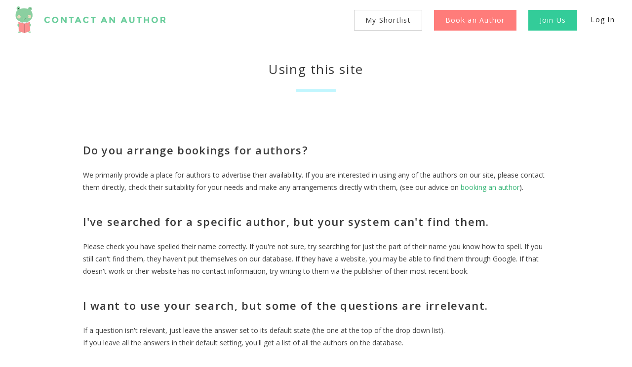

--- FILE ---
content_type: text/html; charset=utf-8
request_url: https://contactanauthor.co.uk/Using
body_size: 17794
content:
<!DOCTYPE html>
<html lang="en-GB">
<head>
    <meta charset="utf-8" />
    <meta name="robots" content="index, follow" />
    <meta name="viewport" content="width=device-width, initial-scale=1.0" />
    <title>Using this site</title>
    <meta name="description" content="Help with using the Contact an Author website" />
    <meta property="og:site_name" content="Contact an Author" />
    <link rel="apple-touch-icon" sizes="57x57" href="/images/icons/apple-icon-57x57.png">
    <link rel="apple-touch-icon" sizes="60x60" href="/images/icons/apple-icon-60x60.png">
    <link rel="apple-touch-icon" sizes="72x72" href="/images/icons/apple-icon-72x72.png">
    <link rel="apple-touch-icon" sizes="76x76" href="/images/icons/apple-icon-76x76.png">
    <link rel="apple-touch-icon" sizes="114x114" href="/images/icons/apple-icon-114x114.png">
    <link rel="apple-touch-icon" sizes="120x120" href="/images/icons/apple-icon-120x120.png">
    <link rel="apple-touch-icon" sizes="144x144" href="/images/icons/apple-icon-144x144.png">
    <link rel="apple-touch-icon" sizes="152x152" href="/images/icons/apple-icon-152x152.png">
    <link rel="apple-touch-icon" sizes="180x180" href="/images/icons/apple-icon-180x180.png">
    <link rel="icon" type="image/png" sizes="192x192" href="/images/icons/android-icon-192x192.png">
    <link rel="icon" type="image/png" sizes="32x32" href="/images/icons/favicon-32x32.png">
    <link rel="icon" type="image/png" sizes="96x96" href="/images/icons/favicon-96x96.png">
    <link rel="icon" type="image/png" sizes="16x16" href="/images/icons/favicon-16x16.png">
    <link rel="manifest" href="/images/icons/manifest.json">
    <meta name="msapplication-TileColor" content="#ffffff">
    <meta name="msapplication-TileImage" content="~/images/icons/ms-icon-144x144.png">
    <link href="https://fonts.googleapis.com/css?family=Open+Sans:300,400,600,700" rel="stylesheet">
    <link href="https://fonts.googleapis.com/css?family=Bad+Script:300,400,600,700" rel="stylesheet">
    
    
        <link rel="stylesheet" href="https://ajax.aspnetcdn.com/ajax/bootstrap/3.3.7/css/bootstrap.min.css" />
<meta name="x-stylesheet-fallback-test" content="" class="sr-only" /><script>!function(a,b,c,d){var e,f=document,g=f.getElementsByTagName("SCRIPT"),h=g[g.length-1].previousElementSibling,i=f.defaultView&&f.defaultView.getComputedStyle?f.defaultView.getComputedStyle(h):h.currentStyle;if(i&&i[a]!==b)for(e=0;e<c.length;e++)f.write('<link href="'+c[e]+'" '+d+"/>")}("position","absolute",["/lib/bootstrap/dist/css/bootstrap.min.css"], "rel=\u0022stylesheet\u0022 ");</script>
        <link rel="stylesheet" href="/css/site.min.css?v=XwR_hXmZ-OBKscy8l-XTPteaEx7Ax3NpTE5XmCXdnSs" />
    
<script type="text/javascript">!function(T,l,y){var S=T.location,k="script",D="instrumentationKey",C="ingestionendpoint",I="disableExceptionTracking",E="ai.device.",b="toLowerCase",w="crossOrigin",N="POST",e="appInsightsSDK",t=y.name||"appInsights";(y.name||T[e])&&(T[e]=t);var n=T[t]||function(d){var g=!1,f=!1,m={initialize:!0,queue:[],sv:"5",version:2,config:d};function v(e,t){var n={},a="Browser";return n[E+"id"]=a[b](),n[E+"type"]=a,n["ai.operation.name"]=S&&S.pathname||"_unknown_",n["ai.internal.sdkVersion"]="javascript:snippet_"+(m.sv||m.version),{time:function(){var e=new Date;function t(e){var t=""+e;return 1===t.length&&(t="0"+t),t}return e.getUTCFullYear()+"-"+t(1+e.getUTCMonth())+"-"+t(e.getUTCDate())+"T"+t(e.getUTCHours())+":"+t(e.getUTCMinutes())+":"+t(e.getUTCSeconds())+"."+((e.getUTCMilliseconds()/1e3).toFixed(3)+"").slice(2,5)+"Z"}(),iKey:e,name:"Microsoft.ApplicationInsights."+e.replace(/-/g,"")+"."+t,sampleRate:100,tags:n,data:{baseData:{ver:2}}}}var h=d.url||y.src;if(h){function a(e){var t,n,a,i,r,o,s,c,u,p,l;g=!0,m.queue=[],f||(f=!0,t=h,s=function(){var e={},t=d.connectionString;if(t)for(var n=t.split(";"),a=0;a<n.length;a++){var i=n[a].split("=");2===i.length&&(e[i[0][b]()]=i[1])}if(!e[C]){var r=e.endpointsuffix,o=r?e.location:null;e[C]="https://"+(o?o+".":"")+"dc."+(r||"services.visualstudio.com")}return e}(),c=s[D]||d[D]||"",u=s[C],p=u?u+"/v2/track":d.endpointUrl,(l=[]).push((n="SDK LOAD Failure: Failed to load Application Insights SDK script (See stack for details)",a=t,i=p,(o=(r=v(c,"Exception")).data).baseType="ExceptionData",o.baseData.exceptions=[{typeName:"SDKLoadFailed",message:n.replace(/\./g,"-"),hasFullStack:!1,stack:n+"\nSnippet failed to load ["+a+"] -- Telemetry is disabled\nHelp Link: https://go.microsoft.com/fwlink/?linkid=2128109\nHost: "+(S&&S.pathname||"_unknown_")+"\nEndpoint: "+i,parsedStack:[]}],r)),l.push(function(e,t,n,a){var i=v(c,"Message"),r=i.data;r.baseType="MessageData";var o=r.baseData;return o.message='AI (Internal): 99 message:"'+("SDK LOAD Failure: Failed to load Application Insights SDK script (See stack for details) ("+n+")").replace(/\"/g,"")+'"',o.properties={endpoint:a},i}(0,0,t,p)),function(e,t){if(JSON){var n=T.fetch;if(n&&!y.useXhr)n(t,{method:N,body:JSON.stringify(e),mode:"cors"});else if(XMLHttpRequest){var a=new XMLHttpRequest;a.open(N,t),a.setRequestHeader("Content-type","application/json"),a.send(JSON.stringify(e))}}}(l,p))}function i(e,t){f||setTimeout(function(){!t&&m.core||a()},500)}var e=function(){var n=l.createElement(k);n.src=h;var e=y[w];return!e&&""!==e||"undefined"==n[w]||(n[w]=e),n.onload=i,n.onerror=a,n.onreadystatechange=function(e,t){"loaded"!==n.readyState&&"complete"!==n.readyState||i(0,t)},n}();y.ld<0?l.getElementsByTagName("head")[0].appendChild(e):setTimeout(function(){l.getElementsByTagName(k)[0].parentNode.appendChild(e)},y.ld||0)}try{m.cookie=l.cookie}catch(p){}function t(e){for(;e.length;)!function(t){m[t]=function(){var e=arguments;g||m.queue.push(function(){m[t].apply(m,e)})}}(e.pop())}var n="track",r="TrackPage",o="TrackEvent";t([n+"Event",n+"PageView",n+"Exception",n+"Trace",n+"DependencyData",n+"Metric",n+"PageViewPerformance","start"+r,"stop"+r,"start"+o,"stop"+o,"addTelemetryInitializer","setAuthenticatedUserContext","clearAuthenticatedUserContext","flush"]),m.SeverityLevel={Verbose:0,Information:1,Warning:2,Error:3,Critical:4};var s=(d.extensionConfig||{}).ApplicationInsightsAnalytics||{};if(!0!==d[I]&&!0!==s[I]){var c="onerror";t(["_"+c]);var u=T[c];T[c]=function(e,t,n,a,i){var r=u&&u(e,t,n,a,i);return!0!==r&&m["_"+c]({message:e,url:t,lineNumber:n,columnNumber:a,error:i}),r},d.autoExceptionInstrumented=!0}return m}(y.cfg);function a(){y.onInit&&y.onInit(n)}(T[t]=n).queue&&0===n.queue.length?(n.queue.push(a),n.trackPageView({})):a()}(window,document,{
src: "https://js.monitor.azure.com/scripts/b/ai.2.min.js", // The SDK URL Source
crossOrigin: "anonymous", 
cfg: { // Application Insights Configuration
    connectionString: 'InstrumentationKey=223b23a6-20dc-465a-b9cb-28041f849396;IngestionEndpoint=https://uksouth-1.in.applicationinsights.azure.com/;LiveEndpoint=https://uksouth.livediagnostics.monitor.azure.com/'
}});</script></head>
<body>
    <nav class="navbar navbar-inverse navbar-fixed-top navbar-custom home-nav" id="caa-menu">
        <div class="container-fluid">
            <div class="navbar-header">
                <button type="button" class="navbar-toggle" data-toggle="collapse" data-target=".navbar-collapse">
                    <span class="sr-only">Toggle navigation</span>
                    <span class="icon-bar"></span>
                    <span class="icon-bar"></span>
                    <span class="icon-bar"></span>
                </button>
                <a class="navbar-brand pull-left" rel="home" href="/" title="Finding the author you need">
    <img alt="Contact an author" id="logo" src="/images/logo/contactanauthor-logo.png" />
    <img alt="Contact an author" id="logo-icon" src="/images/logo/contactanauthor-logo-icon.png" />
</a>
            </div>
            <div class="navbar-collapse collapse">
                
    <ul class="nav navbar-nav navbar-right">
        <li>
    <p class="navbar-btn">
        <a class="btn btn-default" href="/ShortList/Authors">My Shortlist</a>
    </p>
</li>
<li>
    <p class="navbar-btn">
        <a class="btn btn-book" href="/Calendar/Agenda/GeneralEnquiry">Book an Author</a>
    </p>
</li>
        <li>
            <p class="navbar-btn">
                <a class="btn btn-primary" href="/Account/Register">Join Us</a>
            </p>
        </li>
        <li><a href="/Account/Login">Log In</a></li>
    </ul>

            </div>
        </div>
    </nav>
    <div class="body-content">
        
<div class="container">
    <div class="row">
        <div class="col-md-12">
            <h1 class="text-center">Using this site</h1>
            <div class="h-line h-line-lg"></div>
        </div>
    </div>

    <div class="row">
        <div class="col-md-offset-1 col-md-10">
            <h2>Do you arrange bookings for authors?</h2>
            <p>We primarily provide a place for authors to advertise their availability. If you are interested in using any of the authors on our site, please contact them directly, check their suitability for your needs and make any arrangements directly with them, (see our advice on  <a href="/BookingAuthors">booking an author</a>). </p>
            <h2>I've searched for a specific author, but your system can't find them.</h2>
            <p>
                Please check you have spelled their name correctly. If you're not sure, try searching for just the part of their name you know how to spell. If you still can't
                find them, they haven't put themselves on our database. If they have a website, you may be able to find them through Google. If that doesn't work or their website
                has no contact information, try writing to them via the publisher of their most recent book.
            </p>
            <h2>I want to use your search, but some of the questions are irrelevant.</h2>
            <p>
                If a question isn't relevant, just leave the answer set to its default state (the one at the top of the drop down list).<br/>
                If you leave all the answers in their default setting, you'll get a list of all the authors on the database.
            </p>
            <h2>I feel uneasy about entering my postcode.</h2>
            <p>Don't worry. There's no need to enter your postcode if you don't want to. But if you don't, you can't use the distance element of the search. If you do want to use the distance search, you only need to put in the first part of your postcode. We don't save it and we won't used it to contact you.</p>
            <h2>How do you decide the order of the authors in the search results?</h2>
            <p> If you have used the distance search facility, the authors are listed according to their distance from you. If you haven't used it, the authors are not listed alphabetically (to avoid putting the same authors at the top all the time). Instead the order cycles round over a year...</p>
            <h2>Are any of your authors willing to travel abroad?</h2>
            <p> Some of them are. If you contact us with your specific requirements, we can email all our authors and ask those that are interested to contact you directly.</p>
            <h2>I've done a search, but the list of authors I've been given is so long that I don't know where to start.</h2>
            <p> Narrowing your search criteria may give a shorter list.</p>
            <h2>I've done a search, but I haven't found any authors at all.</h2>
            <p> Try widening your search criteria.</p>
            <h2>What is my shortlist?</h2>
            <p> As you work through your search results, you are sure to find some authors catch your eye. Click on the link to put them on your shortlist. When you look at your shortlist, you'll only see the authors that have interested you.</p>
            <h2>If I leave your site and come back later, will my shortlist still be there?</h2>
            <p>It will still be there until the session expires, unless you have registed with our website - then it will be linked to that account.</p>
            <h2>I want to save my shortlist. Why do I have to choose a username and password?</h2>
            <p>Registering on our website means the shortlist is on our server, not your computer. Doing it that way means you can access your shortlist from more than one place. </p>
            <p>Obviously we have many saved shortlists so we need a name and password to tell which one is yours.</p>
            <h2>Is there some other way to save the shortlist?</h2>
            <p>You can print it out if you prefer, or you can save it on your own computer using your internet browser.</p>
        </div>
    </div>
</div>
    </div>
    <div class="container-fluid">
        <footer class="row footer">
    <div class="container">
        <div class="row" id="menu-footer">
            <div class="col-xs-12 col-sm-6 col-md-3">
                <h5>Authors</h5>
                <ul>
                    <li><a href="/Testimonials">Testimonials</a></li>
                    <li><a href="/InformationForAuthors">Information for authors</a></li>
                    <li><a href="/Faq">Author FAQs</a></li>
                    <li><a href="/All">Author interviews</a></li>
                    <li><a href="/Account/Login">Author log-in</a></li>
                </ul>
            </div>
            <div class="col-xs-12 col-sm-6 col-md-3">
                <h5>Looking for authors</h5>
                <ul>
                    <li><a href="/FeedbackFromEvents">Feedback from events</a></li>
                    <li><a href="/BookingAuthors">Booking an author</a></li>
                    <li><a href="/InterviewingAuthors">Interviewing authors</a></li>
                    <li><a href="/CommissioningAnAuthorToWriteABook">Commissioning a book</a></li>
                    <li><a href="/AuthorVisitsToSchools">Author visits to schools</a></li>
                    <li><a href="/WritingWorkshops">Writing workshops</a></li>
                    <li><a href="/BookDays">Book days</a></li>
                </ul>
            </div>
            <div class="col-xs-12 col-sm-6 col-md-3">
                <h5>Contact</h5>
                <ul>
                    <li><a href="/Using">Using the site</a></li>
                    <li><a href="/Contact">Contact us</a></li>
                    <li><a href="/About">About us</a></li>
                    <li><a href="/Terms">Terms and conditions</a></li>
                    <li><a href="/Sitemap">Sitemap</a></li>
                    <li><a href="/Sustainability"><i class="fa fa-leaf" aria-hidden="true"></i> Sustainability</a></li>
                </ul>
            </div>
            <div class="col-xs-12 col-sm-6 col-md-3">
                <h5>Social</h5>
                <ul>
                    <li><a href="https://x.com/ContactAnAuthor" target="_blank"><i class="fa-brands fa-square-x-twitter"></i> Twitter/X</a></li>
                    <li><a href="https://www.instagram.com/contactanauthor" target="_blank"><i class="fa-brands fa-square-instagram"></i> Instagram</a></li>                    
                    <li><a href="https://www.facebook.com/ContactAnAuthor" target="_blank"><i class="fa-brands fa-square-facebook"></i> Facebook</a></li>
                </ul>
                <div class="margin-top-20">&nbsp;</div>
                <h5>Events</h5>
                <ul>
                    <li><a href="/month/2026-01-20">Calendar</a></li>
                    <li><a href="/WorldBookDay">World Book Day</a></li>
                </ul>
            </div>
        </div>
        <div class="row" id="copyright-footer">
    <div class="col-md-6 cpright">
        <span>&copy; 2018 Contact an Author. All rights reserved</span>
    </div>
    <div class="col-md-6 madebysm">
        <span>Made with <i class="fa fa-heart"></i> in the UK</span>
    </div>
</div>
    </div>
</footer>
        <a href="#" class="back-to-top inline"><i class="fa fa-arrow-circle-up"></i></a>
        <div id="loading">
    <div id="loading-content">
        <p id="loading-spinner">
            <i class="fa fa-refresh fa-spin"></i>
        </p>
    </div>
</div>
    </div>
    
    
        <script src="https://ajax.aspnetcdn.com/ajax/jquery/jquery-2.2.0.min.js" crossorigin="anonymous" integrity="sha384-K+ctZQ+LL8q6tP7I94W+qzQsfRV2a+AfHIi9k8z8l9ggpc8X+Ytst4yBo/hH+8Fk">
        </script>
<script>(window.jQuery||document.write("\u003Cscript src=\u0022/lib/jquery/dist/jquery.min.js\u0022 crossorigin=\u0022anonymous\u0022 integrity=\u0022sha384-K\u002BctZQ\u002BLL8q6tP7I94W\u002BqzQsfRV2a\u002BAfHIi9k8z8l9ggpc8X\u002BYtst4yBo/hH\u002B8Fk\u0022\u003E\u003C/script\u003E"));</script>
        <script src="https://ajax.aspnetcdn.com/ajax/bootstrap/3.3.7/bootstrap.min.js" crossorigin="anonymous" integrity="sha384-Tc5IQib027qvyjSMfHjOMaLkfuWVxZxUPnCJA7l2mCWNIpG9mGCD8wGNIcPD7Txa">
        </script>
<script>(window.jQuery && window.jQuery.fn && window.jQuery.fn.modal||document.write("\u003Cscript src=\u0022/lib/bootstrap/dist/js/bootstrap.min.js\u0022 crossorigin=\u0022anonymous\u0022 integrity=\u0022sha384-Tc5IQib027qvyjSMfHjOMaLkfuWVxZxUPnCJA7l2mCWNIpG9mGCD8wGNIcPD7Txa\u0022\u003E\u003C/script\u003E"));</script>
        <script src="/js/site.min.js?v=wudqu7SInzdC95M2fLRDW8kpGU_UohIJQw3qwFz_Ibg"></script>
    
    
    
        <!-- Global site tag (gtag.js) - Google Analytics -->
        <script async src="https://www.googletagmanager.com/gtag/js?id=UA-117447049-1"></script>
        <script>
            window.dataLayer = window.dataLayer || [];
            function gtag() { dataLayer.push(arguments); }
            gtag('js', new Date());
            gtag('config', 'UA-117447049-1');
            gtag('config', 'AW-1069642096');
        </script>
        
    
</body>
</html>
